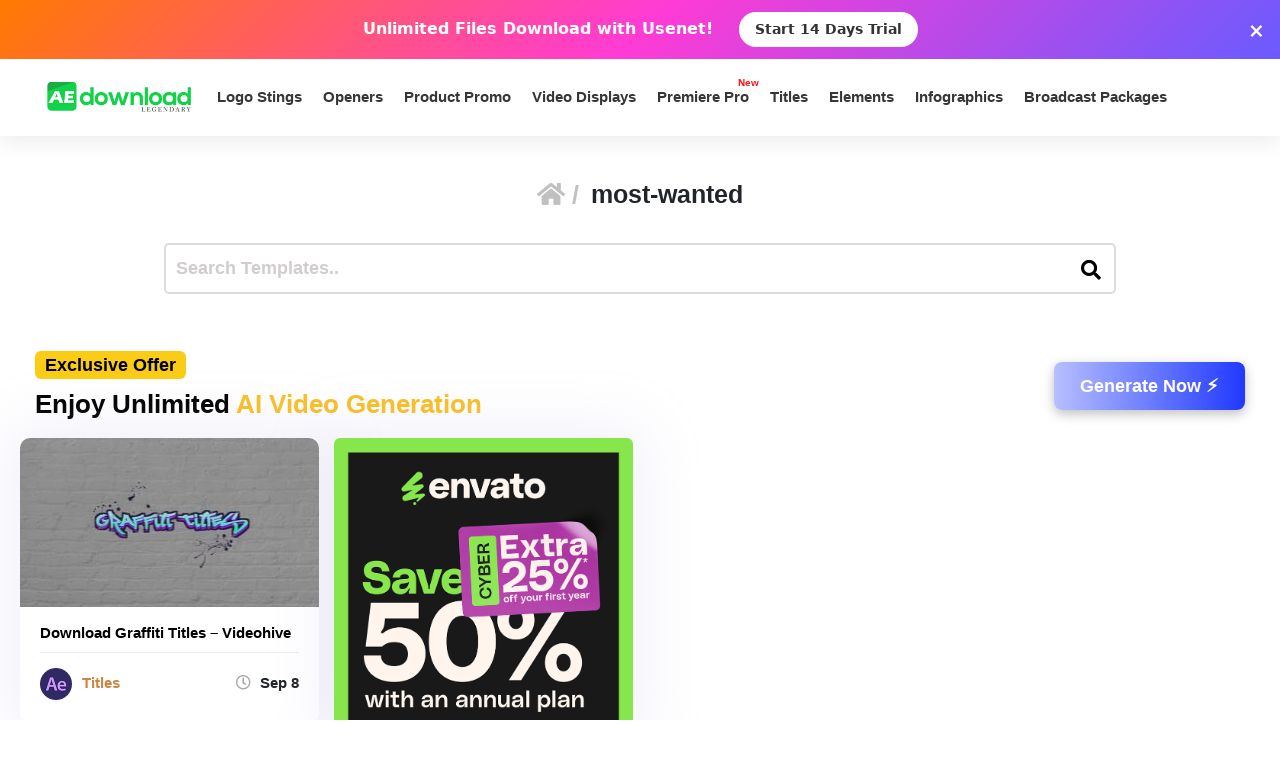

--- FILE ---
content_type: text/html; charset=utf-8
request_url: https://www.google.com/recaptcha/api2/aframe
body_size: 267
content:
<!DOCTYPE HTML><html><head><meta http-equiv="content-type" content="text/html; charset=UTF-8"></head><body><script nonce="q5YydtDwkGvC3MGz01XwwA">/** Anti-fraud and anti-abuse applications only. See google.com/recaptcha */ try{var clients={'sodar':'https://pagead2.googlesyndication.com/pagead/sodar?'};window.addEventListener("message",function(a){try{if(a.source===window.parent){var b=JSON.parse(a.data);var c=clients[b['id']];if(c){var d=document.createElement('img');d.src=c+b['params']+'&rc='+(localStorage.getItem("rc::a")?sessionStorage.getItem("rc::b"):"");window.document.body.appendChild(d);sessionStorage.setItem("rc::e",parseInt(sessionStorage.getItem("rc::e")||0)+1);localStorage.setItem("rc::h",'1769270459272');}}}catch(b){}});window.parent.postMessage("_grecaptcha_ready", "*");}catch(b){}</script></body></html>